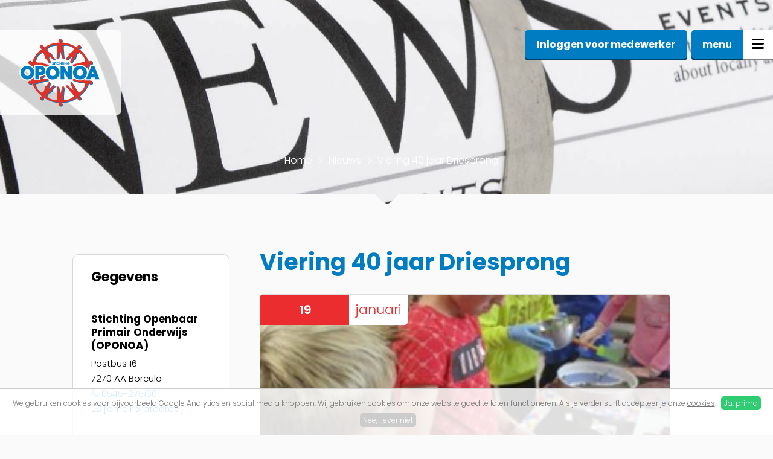

--- FILE ---
content_type: text/html; charset=utf-8
request_url: https://www.oponoa.nl/nieuws/viering-40-jaar-driesprong
body_size: 7332
content:
 <!DOCTYPE html><html lang="en" data-relative="./" class="mx_cookie"><head> <meta http-equiv="Content-Type" content="text/html; charset=utf-8" /> <title>Viering 40 jaar Driesprong</title> <meta name="robots" content="index,follow" /> <meta property="og:image" content="https://oponoanl.cdn.maxicms.nl/uploads/News/4/24817-afbeelding1-1.jpg" /> <meta property="og:description" content="‘Heel De Driesprong bakt tijdens veertigjarig jubileum’ Bakken zit de kinderen op basisschool De Driesprong in het bloed. Met grote regelmaat gaan de leerlingen zelfstandig aan de slag met het bakken van cupcakes, taarten en/of cakes. Maa" /> <script type="text/javascript" src="/cache/js/432-config.js?ts=1768745163"></script> <script type="text/javascript" src="/cache/js/432-1-lang.js?ts=1768745163"></script> <meta name="viewport" content="width=device-width, initial-scale=1, maximum-scale=1, user-scalable=0" /> <meta name="author" content="inpoint.nl" /> <link rel="stylesheet" href="https://oponoanl.cdn.maxicms.nl/templates/css/fancybox.css" type="text/css"/> <link href="https://oponoanl.cdn.maxicms.nl/templates/css/style.css" rel="stylesheet" /> <script src="https://oponoanl.cdn.maxicms.nl/templates/js/jquery.min.js"></script> <link rel="shortcut icon" type="image/png" href="https://oponoanl.cdn.maxicms.nl/templates/favicon.png"/> <link rel="stylesheet" href="/lib/Cupella/Modules/Locator/Views/map.css?ts=1421136061" /> <link rel="stylesheet" href="/lib/Cupella/Modules/Block/Views/image.css?ts=1484231579" /> <link rel="stylesheet" href="/lib/fancybox/jquery.fancybox.css?ts=1421136062" /> <link rel="stylesheet" href="https://oponoanl.cdn.maxicms.nl/views/News/news.css" /> <link rel="stylesheet" href="https://oponoanl.cdn.maxicms.nl/views/Cookie/cookie.css" /> <link rel="stylesheet" href="/assets/css/default.css?ts=1484231578" /></head>
<script>
jQuery(document).ready(function($) {
	$('.scholen p').contents().unwrap();
});
</script>
<style>
article.contentpagina img { margin: 6px 44px 24px 0;
}
form input[type=password] { font-size: 17px; -webkit-border-radius: 5px; -moz-border-radius: 5px; -moz-background-clip: padding; border-radius: 5px; background-clip: padding-box; border: 1px solid #c6c7c7; height: 40px; display: inline-block; vertical-align: top; padding: 0 20px; width: 100%;
} </style><body> <nav class="nav-main-menu"> <div class="open-main-menu hidden-xs"> <div class="text">menu</div> <div class="icon"> <div class="hamburger-menu"> <span class="bar"></span> </div> </div> </div> <div id="primary-menu" class="nav-menu"> <ul> <li class="menu-item "> <a href="/" title="Home" >Home</a> </li> <li class="menu-item menu-item-has-children"> <a href="/voor-ouders" title="Voor ouders" class="MenuBarItemSubmenu">Voor ouders</a> <ul class="children"> <li class="menu-item "> <a href="/voor-ouders/ouderbetrokkenheid" title="Ouderbetrokkenheid" >Ouderbetrokkenheid</a> </li> <li class="menu-item "> <a href="/voor-ouders/regeling" title="Regeling (klacht, misstand, schorsen en verwijderen)" >Regeling (klacht, misstand, schorsen en verwijderen)</a> </li> <li class="menu-item "> <a href="/voor-ouders/handige-adressen-en-links" title="Handige links" >Handige links</a> </li> <li class="menu-item "> <a href="/avg" title="Privacy" >Privacy</a> </li> </ul> </li> <li class="menu-item "> <a href="/nieuws" title="Nieuws" >Nieuws</a> </li> <li class="menu-item menu-item-has-children"> <a href="/onze-scholen" title="Onze scholen" class="MenuBarItemSubmenu">Onze scholen</a> <ul class="children"> <li class="menu-item "> <a href="/onze-scholen/school-noord-borculo" title="School Noord, Borculo" >School Noord, Borculo</a> </li> <li class="menu-item "> <a href="/onze-scholen/kiezel-en-kei-borculo" title="Kiezel en Kei, Borculo" >Kiezel en Kei, Borculo</a> </li> <li class="menu-item "> <a href="/onze-scholen/h-w-heuvelschool-borculo" title="H.W. Heuvelschool, Borculo" >H.W. Heuvelschool, Borculo</a> </li> <li class="menu-item "> <a href="/onze-scholen/de-voshaar-haarlo" title="De Voshaar, Haarlo" >De Voshaar, Haarlo</a> </li> <li class="menu-item "> <a href="/onze-scholen/de-keikamp-geesteren" title="De Keikamp, Geesteren" >De Keikamp, Geesteren</a> </li> <li class="menu-item "> <a href="/onze-scholen/g-a-van-der-lugtschool-gelselaar" title="G.A. van der Lugtschool, Gelselaar" >G.A. van der Lugtschool, Gelselaar</a> </li> <li class="menu-item "> <a href="/onze-scholen/op-d-n-esch-eibergen" title="Op d&#039;n Esch, Eibergen" >Op d&#039;n Esch, Eibergen</a> </li> <li class="menu-item "> <a href="/onze-scholen/menno-ter-braak-eibergen" title="Menno ter Braak, Eibergen" >Menno ter Braak, Eibergen</a> </li> <li class="menu-item "> <a href="/onze-scholen/de-berkel-rekken" title="De Berkel, Rekken" >De Berkel, Rekken</a> </li> <li class="menu-item "> <a href="/onze-scholen/de-marke-neede" title="De Marke, Neede" >De Marke, Neede</a> </li> <li class="menu-item "> <a href="/onze-scholen/de-hofmaat-neede" title="De Hofmaat, Neede" >De Hofmaat, Neede</a> </li> <li class="menu-item "> <a href="/onze-scholen/sbo-diekmaat-neede" title="SBO Diekmaat, Neede" >SBO Diekmaat, Neede</a> </li> <li class="menu-item "> <a href="/onze-scholen/da-vinci-borculo" title="Da Vinci Berkelland, Neede" >Da Vinci Berkelland, Neede</a> </li> <li class="menu-item "> <a href="/onze-scholen/kerst-zwart-ruurlo" title="Kerst Zwart, Ruurlo" >Kerst Zwart, Ruurlo</a> </li> <li class="menu-item "> <a href="/onze-scholen/de-driesprong-ruurlo" title="De Driesprong, Ruurlo" >De Driesprong, Ruurlo</a> </li> </ul> </li> <li class="menu-item menu-item-has-children"> <a href="/ons-onderwijs" title="Ons onderwijs" class="MenuBarItemSubmenu">Ons onderwijs</a> <ul class="children"> <li class="menu-item "> <a href="/ons-onderwijs/dit-is-waar-wij-voor-staan" title="Dit is waar we voor staan" >Dit is waar we voor staan</a> </li> <li class="menu-item "> <a href="/ons-onderwijs/strategisch-beleid-2023-2027" title="Strategisch beleid 2023-2027" >Strategisch beleid 2023-2027</a> </li> <li class="menu-item "> <a href="/ons-onderwijs/werken-in-onderwijsteams" title="Werken in scholengroepen" >Werken in scholengroepen</a> </li> <li class="menu-item "> <a href="/digitale-geletterdheid" title="Digitale Geletterdheid" >Digitale Geletterdheid</a> </li> <li class="menu-item "> <a href="/ons-onderwijs/ict-techniek-onderwijs" title="ICT &amp; Techniek-onderwijs" >ICT &amp; Techniek-onderwijs</a> </li> <li class="menu-item "> <a href="/ons-onderwijs/hoogbegaafdheid" title="Hoogbegaafdheid" >Hoogbegaafdheid</a> </li> <li class="menu-item "> <a href="/ons-onderwijs/bewegingsonderwijs" title="Bewegingsonderwijs" >Bewegingsonderwijs</a> </li> <li class="menu-item "> <a href="/ons-onderwijs/passend-onderwijs" title="Passend Onderwijs" >Passend Onderwijs</a> </li> <li class="menu-item "> <a href="/ons-onderwijs/kinderopvang" title="Kinderopvang" >Kinderopvang</a> </li> </ul> </li> <li class="menu-item menu-item-has-children"> <a href="/werkenbij" title="Werken bij" class="MenuBarItemSubmenu">Werken bij</a> <ul class="children"> <li class="menu-item "> <a href="/werkenbij/toelichting-lio-stage" title="Toelichting LIO-stage" >Toelichting LIO-stage</a> </li> <li class="menu-item "> <a href="/werkenbij/vacatures-lio-stage" title="Vacatures LIO-stage" >Vacatures LIO-stage</a> </li> </ul> </li> <li class="menu-item menu-item-has-children"> <a href="/over-ons" title="Over ons" class="MenuBarItemSubmenu">Over ons</a> <ul class="children"> <li class="menu-item "> <a href="/over-ons/raad-van-toezicht" title="Raad van Toezicht" >Raad van Toezicht</a> </li> <li class="menu-item "> <a href="/over-ons/college-van-bestuur" title="College van Bestuur" >College van Bestuur</a> </li> <li class="menu-item "> <a href="/over-ons/directeur-onderwijsteam" title="Directeur Onderwijsteam" >Directeur Onderwijsteam</a> </li> <li class="menu-item "> <a href="/over-ons/stafbureau" title="Stafbureau" >Stafbureau</a> </li> <li class="menu-item "> <a href="/over-ons/gemeenschappelijke-medezeggenschapsraad-gmr" title="Gemeenschappelijke Medezeggenschapsraad (GMR)" >Gemeenschappelijke Medezeggenschapsraad (GMR)</a> </li> <li class="menu-item "> <a href="/over-ons/jaarverslag" title="Jaarverslag" >Jaarverslag</a> </li> </ul> </li> <li class="menu-item "> <a href="/contact" title="Contact" >Contact</a> </li> </ul> </div> </nav> <div class="site"> <div class="overlay"></div> <a href="#top" class="button scroll-up"><span class="icon up"></span></a> <div class="oponoa-scholen-popup"> <div class="container"> <div class="window"> <div class="close-popup"> <div class="bar animate"></div> </div> <div class="map-locations" style="display:block;z-index:100;height:489px;"> <script type="text/javascript" src="https://maps.googleapis.com/maps/api/js?key=AIzaSyCEnHNobXX5B7ZmS7fAfkU7XC_eSqM8DAs"></script><div id="mx_locator_map_json" class="mx_hidden">[{&quot;id&quot;:&quot;2087&quot;,&quot;name&quot;:&quot;GA v.d. Lugtschool&quot;,&quot;address&quot;:&quot;v. Bevervoordestraat 4&quot;,&quot;zipcode&quot;:&quot;7275 AG&quot;,&quot;city&quot;:&quot;Gelselaar&quot;,&quot;telephone&quot;:null,&quot;email_address&quot;:null,&quot;website&quot;:&quot;\/onze-scholen\/g-a-van-der-lugtschool-gelselaar&quot;,&quot;other_information&quot;:null,&quot;latitude&quot;:&quot;52.1694460&quot;,&quot;longitude&quot;:&quot;6.5263377&quot;,&quot;tooltip&quot;:&quot;&lt;div class=\&quot;mx_locator_map_item\&quot;&gt; &lt;strong&gt;GA v.d. Lugtschool&lt;\/strong&gt;&lt;br \/&gt; v. Bevervoordestraat 4 &lt;br \/&gt;7275 AG Gelselaar &lt;br \/&gt;&lt;a href=\&quot;\/onze-scholen\/g-a-van-der-lugtschool-gelselaar\&quot; target=\&quot;_blank\&quot;&gt;Lees meer&lt;\/a&gt; &lt;\/div&gt;&quot;},{&quot;id&quot;:&quot;2083&quot;,&quot;name&quot;:&quot;H.W. Heuvelschool&quot;,&quot;address&quot;:&quot;Kronenburgerstraat 3a&quot;,&quot;zipcode&quot;:&quot;7271 GD&quot;,&quot;city&quot;:&quot;Borculo&quot;,&quot;telephone&quot;:null,&quot;email_address&quot;:null,&quot;website&quot;:&quot;\/onze-scholen\/h-w-heuvelschool-borculo&quot;,&quot;other_information&quot;:null,&quot;latitude&quot;:&quot;52.1128740&quot;,&quot;longitude&quot;:&quot;6.5156451&quot;,&quot;tooltip&quot;:&quot;&lt;div class=\&quot;mx_locator_map_item\&quot;&gt; &lt;strong&gt;H.W. Heuvelschool&lt;\/strong&gt;&lt;br \/&gt; Kronenburgerstraat 3a &lt;br \/&gt;7271 GD Borculo &lt;br \/&gt;&lt;a href=\&quot;\/onze-scholen\/h-w-heuvelschool-borculo\&quot; target=\&quot;_blank\&quot;&gt;Lees meer&lt;\/a&gt; &lt;\/div&gt;&quot;},{&quot;id&quot;:&quot;2094&quot;,&quot;name&quot;:&quot;IKC De Berkel&quot;,&quot;address&quot;:&quot;Den Borgweg 2&quot;,&quot;zipcode&quot;:&quot;7157 BR&quot;,&quot;city&quot;:&quot;Rekken&quot;,&quot;telephone&quot;:null,&quot;email_address&quot;:null,&quot;website&quot;:&quot;\/onze-scholen\/de-berkel-rekken&quot;,&quot;other_information&quot;:null,&quot;latitude&quot;:&quot;52.0958518&quot;,&quot;longitude&quot;:&quot;6.7229135&quot;,&quot;tooltip&quot;:&quot;&lt;div class=\&quot;mx_locator_map_item\&quot;&gt; &lt;strong&gt;IKC De Berkel&lt;\/strong&gt;&lt;br \/&gt; Den Borgweg 2 &lt;br \/&gt;7157 BR Rekken &lt;br \/&gt;&lt;a href=\&quot;\/onze-scholen\/de-berkel-rekken\&quot; target=\&quot;_blank\&quot;&gt;Lees meer&lt;\/a&gt; &lt;\/div&gt;&quot;},{&quot;id&quot;:&quot;2084&quot;,&quot;name&quot;:&quot;IKC Op d 'n Esch&quot;,&quot;address&quot;:&quot;Meidoornstraat 36&quot;,&quot;zipcode&quot;:&quot;7151 ZT&quot;,&quot;city&quot;:&quot;Eibergen&quot;,&quot;telephone&quot;:null,&quot;email_address&quot;:null,&quot;website&quot;:&quot;\/onze-scholen\/op-d-n-esch-eibergen&quot;,&quot;other_information&quot;:null,&quot;latitude&quot;:&quot;52.1017328&quot;,&quot;longitude&quot;:&quot;6.6398612&quot;,&quot;tooltip&quot;:&quot;&lt;div class=\&quot;mx_locator_map_item\&quot;&gt; &lt;strong&gt;IKC Op d &amp;#039;n Esch&lt;\/strong&gt;&lt;br \/&gt; Meidoornstraat 36 &lt;br \/&gt;7151 ZT Eibergen &lt;br \/&gt;&lt;a href=\&quot;\/onze-scholen\/op-d-n-esch-eibergen\&quot; target=\&quot;_blank\&quot;&gt;Lees meer&lt;\/a&gt; &lt;\/div&gt;&quot;},{&quot;id&quot;:&quot;2096&quot;,&quot;name&quot;:&quot;OBS De Driesprong&quot;,&quot;address&quot;:&quot;Batsdijk 23&quot;,&quot;zipcode&quot;:&quot;7261 SN&quot;,&quot;city&quot;:&quot;Ruurlo&quot;,&quot;telephone&quot;:null,&quot;email_address&quot;:null,&quot;website&quot;:&quot;\/onze-scholen\/de-driesprong-ruurlo&quot;,&quot;other_information&quot;:null,&quot;latitude&quot;:&quot;52.0634901&quot;,&quot;longitude&quot;:&quot;6.4613078&quot;,&quot;tooltip&quot;:&quot;&lt;div class=\&quot;mx_locator_map_item\&quot;&gt; &lt;strong&gt;OBS De Driesprong&lt;\/strong&gt;&lt;br \/&gt; Batsdijk 23 &lt;br \/&gt;7261 SN Ruurlo &lt;br \/&gt;&lt;a href=\&quot;\/onze-scholen\/de-driesprong-ruurlo\&quot; target=\&quot;_blank\&quot;&gt;Lees meer&lt;\/a&gt; &lt;\/div&gt;&quot;},{&quot;id&quot;:&quot;2092&quot;,&quot;name&quot;:&quot;OBS De Hofmaat&quot;,&quot;address&quot;:&quot;Kievitstraat 112&quot;,&quot;zipcode&quot;:&quot;7161 JH&quot;,&quot;city&quot;:&quot;Neede&quot;,&quot;telephone&quot;:null,&quot;email_address&quot;:null,&quot;website&quot;:&quot;\/onze-scholen\/de-hofmaat-neede&quot;,&quot;other_information&quot;:null,&quot;latitude&quot;:&quot;52.1340145&quot;,&quot;longitude&quot;:&quot;6.6016056&quot;,&quot;tooltip&quot;:&quot;&lt;div class=\&quot;mx_locator_map_item\&quot;&gt; &lt;strong&gt;OBS De Hofmaat&lt;\/strong&gt;&lt;br \/&gt; Kievitstraat 112 &lt;br \/&gt;7161 JH Neede &lt;br \/&gt;&lt;a href=\&quot;\/onze-scholen\/de-hofmaat-neede\&quot; target=\&quot;_blank\&quot;&gt;Lees meer&lt;\/a&gt; &lt;\/div&gt;&quot;},{&quot;id&quot;:&quot;2086&quot;,&quot;name&quot;:&quot;OBS De Keikamp&quot;,&quot;address&quot;:&quot;Zonnekamp 13&quot;,&quot;zipcode&quot;:&quot;7274 AX&quot;,&quot;city&quot;:&quot;Geesteren&quot;,&quot;telephone&quot;:null,&quot;email_address&quot;:null,&quot;website&quot;:&quot;\/onze-scholen\/de-keikamp-borculo&quot;,&quot;other_information&quot;:null,&quot;latitude&quot;:&quot;52.1381983&quot;,&quot;longitude&quot;:&quot;6.5280740&quot;,&quot;tooltip&quot;:&quot;&lt;div class=\&quot;mx_locator_map_item\&quot;&gt; &lt;strong&gt;OBS De Keikamp&lt;\/strong&gt;&lt;br \/&gt; Zonnekamp 13 &lt;br \/&gt;7274 AX Geesteren &lt;br \/&gt;&lt;a href=\&quot;\/onze-scholen\/de-keikamp-borculo\&quot; target=\&quot;_blank\&quot;&gt;Lees meer&lt;\/a&gt; &lt;\/div&gt;&quot;},{&quot;id&quot;:&quot;2090&quot;,&quot;name&quot;:&quot;OBS De Marke&quot;,&quot;address&quot;:&quot;Bosstraat 10&quot;,&quot;zipcode&quot;:&quot;7161 XZ&quot;,&quot;city&quot;:&quot;Neede&quot;,&quot;telephone&quot;:null,&quot;email_address&quot;:null,&quot;website&quot;:&quot;\/onze-scholen\/de-marke-neede&quot;,&quot;other_information&quot;:null,&quot;latitude&quot;:&quot;52.1376570&quot;,&quot;longitude&quot;:&quot;6.6123566&quot;,&quot;tooltip&quot;:&quot;&lt;div class=\&quot;mx_locator_map_item\&quot;&gt; &lt;strong&gt;OBS De Marke&lt;\/strong&gt;&lt;br \/&gt; Bosstraat 10 &lt;br \/&gt;7161 XZ Neede &lt;br \/&gt;&lt;a href=\&quot;\/onze-scholen\/de-marke-neede\&quot; target=\&quot;_blank\&quot;&gt;Lees meer&lt;\/a&gt; &lt;\/div&gt;&quot;},{&quot;id&quot;:&quot;2089&quot;,&quot;name&quot;:&quot;OBS De Voshaar en Taal Schakel Klas&quot;,&quot;address&quot;:&quot;Wolinkweg 6&quot;,&quot;zipcode&quot;:&quot;7273 SL&quot;,&quot;city&quot;:&quot;Haarlo&quot;,&quot;telephone&quot;:null,&quot;email_address&quot;:null,&quot;website&quot;:&quot;\/onze-scholen\/de-voshaar-haarlo&quot;,&quot;other_information&quot;:null,&quot;latitude&quot;:&quot;52.1118080&quot;,&quot;longitude&quot;:&quot;6.5804923&quot;,&quot;tooltip&quot;:&quot;&lt;div class=\&quot;mx_locator_map_item\&quot;&gt; &lt;strong&gt;OBS De Voshaar en Taal Schakel Klas&lt;\/strong&gt;&lt;br \/&gt; Wolinkweg 6 &lt;br \/&gt;7273 SL Haarlo &lt;br \/&gt;&lt;a href=\&quot;\/onze-scholen\/de-voshaar-haarlo\&quot; target=\&quot;_blank\&quot;&gt;Lees meer&lt;\/a&gt; &lt;\/div&gt;&quot;},{&quot;id&quot;:&quot;2095&quot;,&quot;name&quot;:&quot;OBS Kerst Zwart&quot;,&quot;address&quot;:&quot;Schoolstraat 11&quot;,&quot;zipcode&quot;:&quot;7261 GH&quot;,&quot;city&quot;:&quot;Ruurlo&quot;,&quot;telephone&quot;:null,&quot;email_address&quot;:null,&quot;website&quot;:&quot;\/onze-scholen\/kerst-zwart-ruurlo&quot;,&quot;other_information&quot;:null,&quot;latitude&quot;:&quot;52.0870564&quot;,&quot;longitude&quot;:&quot;6.4459485&quot;,&quot;tooltip&quot;:&quot;&lt;div class=\&quot;mx_locator_map_item\&quot;&gt; &lt;strong&gt;OBS Kerst Zwart&lt;\/strong&gt;&lt;br \/&gt; Schoolstraat 11 &lt;br \/&gt;7261 GH Ruurlo &lt;br \/&gt;&lt;a href=\&quot;\/onze-scholen\/kerst-zwart-ruurlo\&quot; target=\&quot;_blank\&quot;&gt;Lees meer&lt;\/a&gt; &lt;\/div&gt;&quot;},{&quot;id&quot;:&quot;2082&quot;,&quot;name&quot;:&quot;OBS Kiezel en Kei&quot;,&quot;address&quot;:&quot;'t Hambroek 54&quot;,&quot;zipcode&quot;:&quot;7271 HB&quot;,&quot;city&quot;:&quot;Borculo&quot;,&quot;telephone&quot;:null,&quot;email_address&quot;:null,&quot;website&quot;:&quot;\/onze-scholen&quot;,&quot;other_information&quot;:null,&quot;latitude&quot;:&quot;52.1124245&quot;,&quot;longitude&quot;:&quot;6.5319287&quot;,&quot;tooltip&quot;:&quot;&lt;div class=\&quot;mx_locator_map_item\&quot;&gt; &lt;strong&gt;OBS Kiezel en Kei&lt;\/strong&gt;&lt;br \/&gt; &amp;#039;t Hambroek 54 &lt;br \/&gt;7271 HB Borculo &lt;br \/&gt;&lt;a href=\&quot;\/onze-scholen\&quot; target=\&quot;_blank\&quot;&gt;Lees meer&lt;\/a&gt; &lt;\/div&gt;&quot;},{&quot;id&quot;:&quot;2085&quot;,&quot;name&quot;:&quot;OBS Menno ter Braak&quot;,&quot;address&quot;:&quot;Kon. Wilhelminastr. 44&quot;,&quot;zipcode&quot;:&quot;7151 CP&quot;,&quot;city&quot;:&quot;Eibergen&quot;,&quot;telephone&quot;:null,&quot;email_address&quot;:null,&quot;website&quot;:&quot;\/onze-scholen\/menno-ter-braakschool-eibergen&quot;,&quot;other_information&quot;:null,&quot;latitude&quot;:&quot;52.0993330&quot;,&quot;longitude&quot;:&quot;6.6451515&quot;,&quot;tooltip&quot;:&quot;&lt;div class=\&quot;mx_locator_map_item\&quot;&gt; &lt;strong&gt;OBS Menno ter Braak&lt;\/strong&gt;&lt;br \/&gt; Kon. Wilhelminastr. 44 &lt;br \/&gt;7151 CP Eibergen &lt;br \/&gt;&lt;a href=\&quot;\/onze-scholen\/menno-ter-braakschool-eibergen\&quot; target=\&quot;_blank\&quot;&gt;Lees meer&lt;\/a&gt; &lt;\/div&gt;&quot;},{&quot;id&quot;:&quot;2081&quot;,&quot;name&quot;:&quot;OBS Noord&quot;,&quot;address&quot;:&quot;Heer Rudolfstraat 1&quot;,&quot;zipcode&quot;:&quot;7271 XH&quot;,&quot;city&quot;:&quot;Borculo&quot;,&quot;telephone&quot;:null,&quot;email_address&quot;:null,&quot;website&quot;:&quot;\/onze-scholen\/school-noord-borculo&quot;,&quot;other_information&quot;:null,&quot;latitude&quot;:&quot;52.1204468&quot;,&quot;longitude&quot;:&quot;6.5164620&quot;,&quot;tooltip&quot;:&quot;&lt;div class=\&quot;mx_locator_map_item\&quot;&gt; &lt;strong&gt;OBS Noord&lt;\/strong&gt;&lt;br \/&gt; Heer Rudolfstraat 1 &lt;br \/&gt;7271 XH Borculo &lt;br \/&gt;&lt;a href=\&quot;\/onze-scholen\/school-noord-borculo\&quot; target=\&quot;_blank\&quot;&gt;Lees meer&lt;\/a&gt; &lt;\/div&gt;&quot;},{&quot;id&quot;:&quot;2093&quot;,&quot;name&quot;:&quot;SBO Diekmaat en DaVinci Berkelland&quot;,&quot;address&quot;:&quot;Wheemerstraat 10&quot;,&quot;zipcode&quot;:&quot;7161 AN&quot;,&quot;city&quot;:&quot;Neede&quot;,&quot;telephone&quot;:null,&quot;email_address&quot;:null,&quot;website&quot;:&quot;\/onze-scholen\/sbo-diekmaat-neede&quot;,&quot;other_information&quot;:null,&quot;latitude&quot;:&quot;52.1304178&quot;,&quot;longitude&quot;:&quot;6.6174773&quot;,&quot;tooltip&quot;:&quot;&lt;div class=\&quot;mx_locator_map_item\&quot;&gt; &lt;strong&gt;SBO Diekmaat en DaVinci Berkelland&lt;\/strong&gt;&lt;br \/&gt; Wheemerstraat 10 &lt;br \/&gt;7161 AN Neede &lt;br \/&gt;&lt;a href=\&quot;\/onze-scholen\/sbo-diekmaat-neede\&quot; target=\&quot;_blank\&quot;&gt;Lees meer&lt;\/a&gt; &lt;\/div&gt;&quot;}]</div><script>/**
 * @param map Google Maps map object
 * @param markers Array of markers
 */
function mx_locator_callback(map, markers) {
    var count = markers.length,
        i;

    // console.log(map);
    // console.log(markers);
    // console.log(count);

    // disable scrollwheel zooming on map
    map.set('scrollwheel', false);
map.set('mapTypeControl', false);
map.set('fullscreenControl', false);
map.set('streetViewControl', false);

    for (i = 0; i < count; i++) {
        markers[i].setIcon('https://oponoanl.cdn.maxicms.nl/templates/img/maps-marker-small.png');
    }
}</script>
<div id="mx_locator_map"></div> </div> <!-- <img src="https://oponoanl.cdn.maxicms.nl/uploads/Block/image/1/kaart.jpg" alt="" /> --> <div class="text"> <h3>
Onze scholen</h3> <div class="columns"> <p><a href="https://www.oponoa.nl/onze-scholen/school-noord-borculo">OBS Noord, Borculo</a></p> <p><a href="https://www.oponoa.nl/onze-scholen/kiezel-en-kei-borculo">OBS Kiezel en Kei, Borculo</a></p> <p><a href="https://www.oponoa.nl/onze-scholen/h-w-heuvelschool-borculo">H.W. Heuvelschool, Borculo</a></p> <p><a href="https://www.oponoa.nl/onze-scholen/op-d-n-esch-eibergen">IKC Op d&rsquo;n Esch, Eibergen</a></p> <p><a href="https://www.oponoa.nl/onze-scholen/menno-ter-braak-eibergen">OBS Menno ter Braak, Eibergen</a></p> <p><a href="https://www.oponoa.nl/onze-scholen/de-keikamp-geesteren">OBS De Keikamp, Geesteren</a></p> <p><a href="https://www.oponoa.nl/onze-scholen/g-a-van-der-lugtschool-gelselaar">GA v.d. Lugtschool, Gelselaar</a></p> <p><a href="https://www.oponoa.nl/onze-scholen/de-voshaar-haarlo">OBS De Voshaar, Haarlo</a></p> <p><a href="https://www.oponoa.nl/onze-scholen/de-marke-neede">OBS De Marke, Neede</a></p> <p><a href="https://www.oponoa.nl/onze-scholen/de-hofmaat-neede">OBS De Hofmaat, Neede</a></p> <p><a href="https://www.oponoa.nl/onze-scholen/sbo-diekmaat-neede">SBO Diekmaat, Neede </a></p> <p><a href="https://www.oponoa.nl/onze-scholen/da-vinci-borculo">Da Vinci Berkelland, Neede</a></p> <p><a href="https://www.oponoa.nl/onze-scholen/de-berkel-rekken">OBS De Berkel, Rekken</a></p> <p><a href="https://www.oponoa.nl/onze-scholen/kerst-zwart-ruurlo">OBS Kerst Zwart, Ruurlo</a></p> <p><a href="https://www.oponoa.nl/onze-scholen/de-driesprong-ruurlo">OBS De Driesprong, Ruurlo</a></p> </div> </div> </div> </div> </div> <header> <div class="scholen hidden-xs button-holder"> <p><a href="https://oponoa.sharepoint.com/" target="_blank" rel="noopener">Inloggen voor medewerker</a></p> </div> <!--<div class="background" style="background-image:url(https://oponoanl.cdn.maxicms.nl/templates/img/header_tekst.png)">--> <div class="background"> <img src="https://oponoanl.cdn.maxicms.nl/uploads/Block/image/1/header-nieuws-1.jpg" alt="" /> <div class="overlay"></div> </div> <div class="logo"> <a href="/"><img src="https://oponoanl.cdn.maxicms.nl/templates/svg/logo.svg"></a> </div> <div class="mobile-buttons visible-xs"> <div class="search-button"> <a href="tel:+31545275166 "><span class="icon tel"></span></a> </div> <div class="mobile-menu-button"> <div class="hamburger-menu"> <div class="bar"></div> </div> </div> </div> <div class="container"> <div class="breadcrumbs"> <ul> <li itemtype="http://data-vocabulary.org/Breadcrumb" itemscope="itemscope"><a href="/" itemprop="url" title="Home"><span itemprop="title">Home</span></a></li> <li itemtype="http://data-vocabulary.org/Breadcrumb" itemscope="itemscope"><a href="/nieuws" itemprop="url" title="Nieuws"><span itemprop="title">Nieuws</span></a></li> <li itemtype="http://data-vocabulary.org/Breadcrumb" itemscope="itemscope"><span itemprop="title">Viering 40 jaar Driesprong</span></li> </ul> </div></div> <div class="header-overlay"> <div class="image"><svg version="1.1" id="Layer_1" xmlns="http://www.w3.org/2000/svg" xmlns:xlink="http://www.w3.org/1999/xlink" x="0px" y="0px" viewBox="0 0 2720 488" style="enable-background:new 0 0 2720 488;" xml:space="preserve"> <path class="bg" d="M2720,454v33.9L0,488v-34h1341.1l12.3,12.3c3.9,3.9,10.2,3.9,14.1,0l12.3-12.3H2720z"/> </svg> </div> </div> </header> <main> <section class="text"> <div class="container"> <aside class="onscreen slide-left"> <div class="holder"> <div class="title"> Gegevens </div> <div class="body"> <h4>Stichting Openbaar Primair Onderwijs (OPONOA)</h4> <div class="text"> Postbus 16<br> 7270 AA Borculo<br> <a href="tel:+31545275166 "> <span class="icon-tel_line"></span> 0545-275166 </a><br> <a href="/cdn-cgi/l/email-protection#0861666e6748677867666769266664"> <span class="icon-mail_line"></span> <span class="__cf_email__" data-cfemail="0f666169604f607f6061606e216163">[email&#160;protected]</span> </a><br> <br> <div class="smaller"> </div> </div> </div> </div> <div class="holder"> <div class="body"> <h4>Telefonisch bereikbaar</h4> <div class="text"> </div> </div> <div class="footer"> <a href="tel:0545-275166"><span class="big">Bel ons op:</span> <span class="icon-tel_line"></span> 0545-275166</a> </div> </div> </aside> <article> <h1>Viering 40 jaar Driesprong</h1><div id="mx_news_item"> <div class="mx_news_item_image mx_news_item_main_image"> <time datetime="2026-01-19"> <span class="day"> 19 </span> <span class="month"> januari </span> </time> <a href="https://oponoanl.cdn.maxicms.nl/uploads/News/4/24817-afbeelding1-1.jpg" class="fancybox" data-fancybox-group="mx_news_item[24817]"> <div class="image" style="background-image:url(https://oponoanl.cdn.maxicms.nl/uploads/News/4/24817-afbeelding1-1.jpg)" title=""></div> </a> </div> <h2><strong>&lsquo;Heel De Driesprong bakt tijdens veertigjarig jubileum&rsquo;</strong></h2> <p><strong>Bakken zit de kinderen op basisschool De Driesprong in het bloed. Met grote regelmaat gaan de leerlingen zelfstandig aan de slag met het bakken van cupcakes, taarten en/of cakes. Maar toen er op dinsdag 20 september taarten van cement moesten worden gebakken, keken de kinderen daar in eerste instantie toch wel een beetje raar van op.</strong></p> <p>Het bleek om een creatieve activiteit te gaan die aangeboden werd tijdens het feestelijke programma rond het veertigjarig bestaan van de school. Kunstenares Carin Terpstra begeleidde de kinderen tijdens het groepsproject bij het maken van heuse &lsquo;stepping stones&rsquo;, ronde taarten gemaakt van granito cement. Er werden heel wat taarten gebakken. Ze krijgen nadat ze zijn afgewerkt allemaal een mooie, blijvende plek op school.<br />Naast deze creatieve activiteit was er ook ruimte voor diverse sportieve activiteiten. Zo werden er onder meer forten gebouwd door de kinderen zelf. De forten bleken handige schuilplekken tijdens het spel &lsquo;vlag veroveren&rsquo;. Voor de kinderen van de onderbouw stond er een springkussen klaar. Aan het einde van de dag gingen alle kinderen naar huis met een blijvende herinnering aan de feestelijke dag.</p> <p><strong>Fusie</strong><br />Openbare basisschool De Driesprong is veertig jaar geleden ontstaan door een fusie tussen school De Bruil en de Koekoeksschool. Destijds was het verdwijnen van het gebouw aan de Groenloseweg even wennen voor velen. Begrijpelijk, het was een mooie school waaraan menigeen goede herinneringen bewaart. De Bruil werd de nieuwe locatie van de nieuwe school in de buurtschap. De school werd vanaf dat moment De Driesprong genoemd, omdat ook de kleuterschool met de naam De Bruilse Koekkoek bij de fusie werd betrokken. Sindsdien heeft De Driesprong zijn plaats in de buurtschap veroverd. Jong en oud maken inmiddels regelmatig gebruik van het gebouw. Zo worden er iedere maand koffieochtenden georganiseerd door het koffiecaf&eacute; &lsquo;De Zoete inval&rsquo; en ook de peuters vinden iedere maand hun weg naar De Driesprong.</p> <p><strong>Groen</strong><br />De Driesprong is inmiddels uitgegroeid tot een prachtige &lsquo;groene&rsquo; school, met een zeer ruim schoolplein met een eigen boomhut, vuurplaats, wilgentenenhut en een heuse waterspeelplaats. Om de kinderen &lsquo;groene vingers&rsquo; mee te geven, zijn er diverse bloemen, (tomaten)planten, (fruit)bomen, struiken en kruiden geplant, waar de kinderen zelf zorg voor dragen. De school vindt het belangrijk dat de kinderen oog hebben voor hun omgeving. Ze zijn dan ook regelmatig op het plein te vinden voor het onderhoud van de tuin of een les in de buitenlucht.<br />De Driesprong is samen met haar kinderen, ouders, team en de buurtschappen &lsquo;t Broek en De Bruil het hart en ziel van de buurt. Op naar een prachtige toekomst; op naar een vijftigjarig jubileum.</p> <div class="mx_news_item_images"> </div> <a class="button second" href="/nieuws">Naar het overzicht</a></div> </article> </div> </section> </main> </div> <footer> <div class="footer-overlay"></div> <div class="container"> <ul> <li><a href="tel:+31545275166 " class="button line"><span class="icon-tel"></span>0545-275166</a></li> <li> </li> <li><a href="/cdn-cgi/l/email-protection#0f666169604f607f6061606e216163" class="button line"><span class="icon-mail"></span><span class="__cf_email__" data-cfemail="1a73747c755a756a7574757b347476">[email&#160;protected]</span></a></li> <li class="right" data-delay="800">Stichting Openbaar Primair Onderwijs<br />RSIN-nummer: 8123.07.501<br>Noord Oost Achterhoek</li> </ul> </div> <div class="oponoa"> <img class="rotate" src="https://oponoanl.cdn.maxicms.nl/templates/svg/hold2.svg"> <img class="rotate" src="https://oponoanl.cdn.maxicms.nl/templates/svg/hold.svg"> </div> </footer> <!-- post javascript load --> <script data-cfasync="false" src="/cdn-cgi/scripts/5c5dd728/cloudflare-static/email-decode.min.js"></script><script src="https://oponoanl.cdn.maxicms.nl/templates/js/modernizr.js"></script> <script src="https://oponoanl.cdn.maxicms.nl/templates/js/bootstrap.min.js"></script> <script src="https://oponoanl.cdn.maxicms.nl/templates/js/fancybox.min.js"></script> <script src="https://oponoanl.cdn.maxicms.nl/templates/js/scripts.min.js"></script> <!-- 100% privacy-first analytics -->
<script data-collect-dnt="true" async defer src="https://scripts.simpleanalyticscdn.com/latest.js"></script>
<noscript><img src="https://queue.simpleanalyticscdn.com/noscript.gif?collect-dnt=true" alt="" referrerpolicy="no-referrer-when-downgrade" /></noscript><div id="mx_cookie"> We gebruiken cookies voor bijvoorbeeld Google Analytics en social media knoppen. Wij gebruiken cookies om onze website goed te laten functioneren. Als je verder surft accepteer je onze <a href="/cookiebeleid?mx_cookie_implicit=0">cookies</a>. <a href="#" id="mx_cookie_allow" class="mx_cookie_btn">Ja, prima</a> <a href="#" id="mx_cookie_disallow" class="mx_cookie_btn">Nee, liever niet</a></div>
<script type="text/javascript" src="/lib/Cupella/Modules/Locator/Resources/js/map.js?ts=1710942970"></script><script type="text/javascript" src="/lib/fancybox/jquery.fancybox.js?ts=1421136062"></script><script type="text/javascript" src="/lib/Cupella/Modules/Cookie/Resources/js/cookie.js?ts=1458656867"></script><script type="text/javascript" src="/js/jquery.ctrlz.js?ts=1686308660"></script><script type="text/javascript" src="/js/main.js?ts=1589859582"></script><script defer src="https://static.cloudflareinsights.com/beacon.min.js/vcd15cbe7772f49c399c6a5babf22c1241717689176015" integrity="sha512-ZpsOmlRQV6y907TI0dKBHq9Md29nnaEIPlkf84rnaERnq6zvWvPUqr2ft8M1aS28oN72PdrCzSjY4U6VaAw1EQ==" data-cf-beacon='{"version":"2024.11.0","token":"d731eeeca0ca4e0aab76f676936460f9","r":1,"server_timing":{"name":{"cfCacheStatus":true,"cfEdge":true,"cfExtPri":true,"cfL4":true,"cfOrigin":true,"cfSpeedBrain":true},"location_startswith":null}}' crossorigin="anonymous"></script>
</body></html> 

--- FILE ---
content_type: text/css
request_url: https://www.oponoa.nl/lib/Cupella/Modules/Locator/Views/map.css?ts=1421136061
body_size: -461
content:
#mx_locator_map {
	width: 100%;
	height: 400px;
}

--- FILE ---
content_type: application/javascript
request_url: https://www.oponoa.nl/lib/Cupella/Modules/Locator/Resources/js/map.js?ts=1710942970
body_size: 386
content:
document.addEventListener('DOMContentLoaded', function() {
    var jsonElement = $('#mx_locator_map_json');

    // Skip if there is no JSON data
    if (jsonElement.length === 0 || $.trim(jsonElement.html()) === '') {
        return;
    }

    // Init Map
    function locatorMapInitialize() {
        var location, i,
            mapOptions = {
                center: new google.maps.LatLng(52.183616, 52.183616),
                zoom: 8
            },
            // Create empty LatLngBounds object
            bounds = new google.maps.LatLngBounds(),
            // Parse JSON
            json = $.trim(jsonElement.html()),
            locations = JSON && JSON.parse(json) || $.parseJSON(json),
            // Location markers
            infoWindows = [],
            markers = [],
            // Map
            map = new google.maps.Map(document.getElementById("mx_locator_map"), mapOptions);

        for (i = 0; i < locations.length; i++) {
            location = locations[i];

            // Marker
            markers[i] = new google.maps.Marker({
                position: new google.maps.LatLng(location.latitude, location.longitude),
                map: map,
                title: location.name
            });

            // Extend the bounds
            bounds.extend(markers[i].position);

            // InfoWindow
            markers[i].infoWindow = new google.maps.InfoWindow({
                content: $("<div/>").html(location.tooltip).text()
            });
            infoWindows[i] = markers[i].infoWindow;

            // Click marker
            markers[i].addListener("click", function() {
                for (i = 0; i < infoWindows.length; i++) {
                    infoWindows[i].close();
                }
                this.infoWindow.open(map, this);
            });
        }

        // Fit to bounds
        map.fitBounds(bounds);

        // execute user defined function
        if (typeof mx_locator_callback === 'function') {
            mx_locator_callback(map, markers);
        }
    }
    window.addEventListener("load", locatorMapInitialize);
});


--- FILE ---
content_type: image/svg+xml
request_url: https://oponoanl.cdn.maxicms.nl/templates/svg/logo.svg
body_size: 4722
content:
<?xml version="1.0" encoding="utf-8"?>
<!-- Generator: Adobe Illustrator 19.2.1, SVG Export Plug-In . SVG Version: 6.00 Build 0)  -->
<svg version="1.1" id="_x3C_Layer_x3E_" xmlns="http://www.w3.org/2000/svg" xmlns:xlink="http://www.w3.org/1999/xlink" x="0px"
	 y="0px" viewBox="0 0 254.9 217" style="enable-background:new 0 0 254.9 217;" xml:space="preserve">
<style type="text/css">
	.st0{fill:#007CC2;}
	.st1{fill:#E03127;stroke:#E03127;stroke-width:0.2835;}
	.st2{fill:#FFFFFF;stroke:#FFFFFF;stroke-width:6.8032;}
	.st3{fill:#FFFFFF;stroke:#FFFFFF;stroke-width:7.6535;}
	.st4{fill:#FFFFFF;}
</style>
<g>
	<path class="st0" d="M225.5,135.2c-2.7-0.9-5.6,0.4-6.7,2.9c0.6-1.9,2.1-7.3,3.2-13.3c1.1-6.5,1.3-12.5,1.4-14.4l0,0l0-0.3
		c0-0.2,0-0.4,0-0.4l0-0.1l0-0.1c0,0,0-0.1,0-0.4l0-0.3h0c0-2-0.2-7.9-1.4-14.4c-1-6-2.6-11.5-3.2-13.3c1.2,2.5,4,3.8,6.7,2.9
		c1.4-0.5,2.6-1.4,3.2-2.8c0.7-1.3,0.8-2.8,0.3-4.2c-0.5-1.4-1.4-2.6-2.8-3.2c-1.3-0.7-2.8-0.8-4.2-0.3c-2.3,0.8-3.8,2.9-3.8,5.3
		c0,0.3,0,0.7,0.1,1c-0.7-1.9-2.6-7.3-5.2-12.4c-2.7-5.2-5.7-9.9-7.1-11.9l0,0l-0.5-0.7c0,0-0.2-0.3-0.6-0.9l-0.1-0.1l0,0
		c-1.4-1.9-4.9-6.2-9.3-10.5c-4.3-4.2-8.8-7.8-10.3-8.9c2.4,1.3,5.5,0.7,7.2-1.6c0.9-1.2,1.2-2.7,1-4.1c-0.2-1.5-1-2.8-2.2-3.6
		c-1.2-0.9-2.7-1.2-4.1-1c-1.5,0.2-2.8,1-3.6,2.2c-0.7,1-1.1,2.1-1.1,3.3c0,1.5,0.6,2.9,1.7,4c-1.7-1.2-6.4-4.4-11.5-7
		c-5.8-3-11.7-5.2-13.3-5.8l0,0l-0.8-0.3c-0.1,0-7.1-2.2-14.7-3.3c-5.7-0.9-11.4-1-13.4-1.1c1.2-0.2,2.3-0.7,3.2-1.6
		c1-1.1,1.6-2.5,1.6-3.9c0-1.5-0.6-2.9-1.7-3.9c-1.1-1-2.5-1.6-3.9-1.6c-1.5,0-2.9,0.6-3.9,1.7c-1,1.1-1.6,2.5-1.6,3.9
		c0,2.8,2.1,5.1,4.9,5.5c-0.8,0-2.1,0.1-3.8,0.2c-2.8,0.1-5.6,0.4-8.3,0.8c-0.5,0.1-1,0.1-1.5,0.2c-6.1,0.9-11.3,2.3-13.6,3
		l-0.1,0.1l-0.3,0.1c-0.5,0.2-0.8,0.3-0.8,0.3l-0.8,0.3l-0.1,0c-2.2,0.8-7.4,2.8-12.6,5.5c-5.1,2.6-9.9,5.8-11.5,7
		c0.9-0.8,1.5-1.9,1.6-3.2c0-0.3,0.1-0.6,0.1-0.9c0-1.2-0.4-2.3-1.1-3.3c-0.9-1.2-2.2-2-3.6-2.2c-1.5-0.2-2.9,0.1-4.1,1
		c-1.2,0.9-2,2.2-2.2,3.6c-0.2,1.5,0.1,2.9,1,4.1c1.7,2.3,4.7,2.9,7.2,1.6c-0.7,0.5-2,1.6-3.7,2.9c-1.3,1.1-2.6,2.2-3.8,3.3
		c-0.9,0.8-1.9,1.7-2.9,2.7c-4.5,4.4-7.9,8.6-9.3,10.4l-0.1,0.1l-0.5,0.7c0,0.1-4.3,6.1-7.8,12.9c-2.6,5.2-4.6,10.6-5.2,12.4
		c0.1-0.3,0.1-0.7,0.1-1c0-2.3-1.5-4.5-3.8-5.3c-1.4-0.5-2.9-0.3-4.2,0.3c-1.3,0.7-2.3,1.8-2.8,3.2c-0.5,1.4-0.3,2.9,0.3,4.2
		c0.7,1.3,1.8,2.3,3.2,2.8c2.7,0.9,5.6-0.4,6.7-2.9c-0.6,1.9-2.1,7.3-3.2,13.3c-1.2,6.7-1.4,12.8-1.4,14.6l0,0l0,0.1
		c0,0.3,0,0.5,0,0.5v0.2v0.2c0,0,0,0.2,0,0.5l0,0.1l0,0c0,1.8,0.2,7.9,1.4,14.6c1,6,2.6,11.5,3.2,13.3c-1.2-2.5-4-3.8-6.7-2.9
		c-1.4,0.5-2.6,1.4-3.2,2.8c-0.7,1.3-0.8,2.8-0.3,4.2c0.5,1.4,1.4,2.6,2.8,3.2c1.3,0.7,2.8,0.8,4.2,0.3c2.3-0.8,3.8-2.9,3.8-5.3
		c0-0.3,0-0.7-0.1-1c0.7,1.9,2.6,7.3,5.2,12.4c3.5,6.8,7.8,12.8,7.8,12.8l0.4,0.6l0,0c1.4,1.8,4.9,6.3,9.4,10.6
		c4.3,4.2,8.8,7.8,10.4,8.9c-2.4-1.3-5.5-0.7-7.2,1.6c-0.9,1.2-1.2,2.7-1,4.1c0.2,1.5,1,2.8,2.2,3.6c1.2,0.9,2.7,1.2,4.1,1
		c1.5-0.2,2.8-1,3.6-2.2c0.7-1,1.1-2.1,1.1-3.3c0-0.3,0-0.6-0.1-0.9c-0.2-1.2-0.8-2.3-1.6-3.2c1.7,1.2,6.4,4.4,11.5,7
		c5.2,2.7,10.2,4.6,12.4,5.4l0.3,0.1l0.8,0.3c0,0,0.3,0.1,0.8,0.3l0.3,0.1c2.2,0.7,7.6,2.2,13.7,3.1c6,0.9,11.7,1.1,13.6,1.2
		c-2.7,0.3-4.9,2.7-4.9,5.5c0,1.5,0.6,2.9,1.6,3.9c1,1.1,2.4,1.6,3.9,1.7c1.5,0,2.9-0.6,3.9-1.6c1.1-1,1.6-2.4,1.7-3.9
		c0-1.5-0.6-2.9-1.6-3.9c-0.9-0.9-2-1.4-3.2-1.6c2,0,7.7-0.2,13.4-1.1c7.5-1.2,14.6-3.3,14.7-3.3l0.8-0.3l0.2-0.1
		c1.6-0.6,7.4-2.8,13.2-5.7c5.1-2.6,9.8-5.8,11.5-7c-1.1,1.1-1.7,2.5-1.7,4c0,1.1,0.4,2.3,1.1,3.3c0.9,1.2,2.2,2,3.6,2.2
		c1.5,0.2,2.9-0.1,4.1-1c1.2-0.9,2-2.2,2.2-3.6c0.2-1.5-0.1-2.9-1-4.1c-1.7-2.3-4.8-2.9-7.2-1.6c1.5-1.2,6-4.7,10.3-8.9
		c4.4-4.3,7.9-8.7,9.3-10.5l0,0l0.1-0.1c0.4-0.5,0.6-0.8,0.5-0.8l0.5-0.7l0-0.1c1.3-2,4.4-6.7,7.1-11.9c2.6-5.2,4.6-10.6,5.2-12.4
		c-0.1,0.3-0.1,0.7-0.1,1c0,0.9,0.2,1.7,0.6,2.5c0.7,1.3,1.8,2.3,3.2,2.8c1.4,0.5,2.9,0.3,4.2-0.3c1.3-0.7,2.3-1.8,2.8-3.2
		c0.5-1.4,0.3-2.9-0.3-4.2C228,136.7,226.9,135.7,225.5,135.2L225.5,135.2L225.5,135.2z M193.1,169.8c-3.4,2.5-5.5,3.4-6.3,3.8
		c-0.6-0.8-8.2-11.7-8.2-11.7c0,0-13.4-22.4-13.4-22.4l-0.5-0.8l-0.6,0.6l-3.5,3.5c0,0,7.9,18.8,9.7,23c-3.5-3-19.2-16.1-19.2-16.1
		l-4.8,2.3l17.8,20.6c0,0,7.1,9.2,8.7,11.3c-0.6,0.8-2.3,2.6-5.5,4.9c-2.6,1.9-5.4,3.3-7.2,4.1c-2.1,0.9-4.3,1.6-6.5,2.1
		c-2,0.5-4.8,0.8-7.7,0.8c-4,0-6.3-0.5-7.3-0.8c0-1,0.4-14.3,0.4-14.3c0,0,2.2-26.1,2.2-26.1l0.1-0.9l-0.9,0.2l-4.4,0.8
		c0,0-5,19.8-6.1,24.3c-1-4.5-5.7-24.3-5.7-24.3l-5.8-0.9l2.3,27c0,0.1,0.2,11.6,0.3,14.2c-0.9,0.2-3.1,0.6-7.3,0.7
		c-3.3,0-6.5-0.5-8.5-0.9c-1.7-0.5-3.3-1-5-1.6c-1.8-0.8-4.8-2.3-7.6-4.3c-3.4-2.4-5-4.3-5.6-5c0.3-0.7,3.1-6.9,3.2-7.3
		c0.3-0.2,5.5-3.9,5.5-3.9l8.4-6.1l-1.9-1.4l11.3-13.2l-4.8-2.3c0,0-7.1,6-12.9,10.8l-3.1-2.3c2.9-6.9,6.5-15.4,6.5-15.4l-4.2-4.2
		l-0.5,0.8l-8.4,14l-1.8-1.3l-0.3,0.9l-3,8.9c0,0-0.9,3-1.5,5l-0.5,1.6c-0.6,0.5-5.4,4.6-6,5.1c-0.7-0.3-2.8-1.2-6.5-3.8
		c-4.1-2.9-7.3-6.8-7.7-7.3c-0.4-0.5-0.8-1.1-1.2-1.6c-0.8-1.4-2.9-4.9-4.2-8.9c-1.3-3.8-1.5-6.2-1.6-7.2c1-0.3,13.7-4.1,13.7-4.1
		c0,0,26.4-6.3,26.4-6.3l-2.6-4.7c0,0-20.4,1.5-25,1.8c3.9-2.4,21.3-13,21.3-13l-0.9-5.8l-24.9,10.7c0,0-11,3.8-13.4,4.7
		c-0.5-0.8-1.6-2.7-2.9-6.7c-1.7-5.1-2-10.4-2-10.5l0-0.6v-0.7l0-0.6c0-0.1,0.3-5.4,2-10.5c1.4-4.2,2.6-6.2,3-6.9
		c0.7,0.1,7,0.6,7.8,0.6l1.4,1c1.6,1.2,4.1,3.2,4.1,3.2l8.5,6l0.7-2.1l15.8,6.8l0.9-5.8c0,0-7.9-4.8-14.3-8.7l1.2-3.7
		c7.5,0.5,16.8,1.2,16.8,1.2l2.6-4.7l-16.9-4l0.7-2.2l-1,0l-9.4-0.1c0,0-6.3,0.1-6.7,0.1c-0.3-0.2-6.2-3.6-6.9-4
		c0-0.9,0.3-3.4,1.6-7.3c1.7-5.1,4.6-9.5,4.6-9.5l0.3-0.5l0.1-0.1l0.3-0.4c0,0,3.4-4.2,7.7-7.3c3.6-2.6,5.7-3.5,6.5-3.8
		c0.5,0.4,5.4,4.6,6,5.1l0.5,1.6c0.6,1.9,1.5,5,1.5,5l3.3,9.8l1.8-1.3l8.8,14.8l4.2-4.2c0,0-3.6-8.6-6.5-15.4l3.1-2.3
		c5.7,4.8,12.9,10.8,12.9,10.8l4.8-2.3l-11.3-13.2l1.9-1.4l-8.4-6.1c0,0-5.2-3.7-5.5-3.9c-0.1-0.3-2.9-6.6-3.2-7.3
		c0.5-0.7,2.2-2.6,5.6-5c4.4-3.1,9.3-5,9.3-5l0.5-0.2l0.6-0.2c0.1,0,5.2-1.4,10.6-1.4c4.2,0,6.5,0.4,7.3,0.7c0,1-0.3,14.3-0.3,14.3
		c0,0-2.3,26-2.3,26l-0.1,0.9l5.8-0.9c0,0,4.6-19.8,5.7-24.3c1.1,4.5,6.1,24.3,6.1,24.3l5.3,1l-2.3-27.1c0,0-0.3-11.6-0.4-14.2
		c1-0.3,3.3-0.8,7.3-0.8c5.4,0,10.4,1.4,10.5,1.4c0,0,0.4,0.1,0.5,0.2c0.2,0.1,0.5,0.1,0.6,0.2c0.1,0.1,0.5,0.2,0.5,0.2
		c0,0,5,1.9,9.3,5c3.4,2.4,5,4.3,5.5,5c-0.3,0.7-3.1,6.9-3.3,7.3c-0.3,0.2-5.5,3.9-5.5,3.9l-8.4,6.1l1.9,1.4l-11.4,13.2l4.8,2.3
		c0,0,7.2-6,12.9-10.8l3.1,2.3c-2.9,6.9-6.5,15.4-6.5,15.4l4.2,4.2l8.9-14.8l1.8,1.3l3.3-9.8c0,0,0.9-3.1,1.5-5l0.5-1.6
		c0.6-0.5,5.5-4.6,6-5.1c0.7,0.3,2.8,1.2,6.4,3.8c4.4,3.1,7.7,7.3,7.7,7.3l0.3,0.4l0.5,0.8c-0.2-0.3,2.7,4.2,4.4,9.3
		c1.3,3.8,1.5,6.2,1.6,7.2c-1,0.3-13.7,4.1-13.7,4.1c0,0-26.4,6.3-26.4,6.3l2.6,4.7c0,0,20.4-1.5,25-1.8c-3.9,2.4-21.3,13-21.3,13
		l0.9,5.8l24.9-10.7c0,0,11-3.8,13.4-4.7c0.5,0.8,1.6,2.7,2.9,6.7c1.7,5.1,2,10.4,2,10.5l0,0.6v0.5l0,0.6c0,0.1-0.3,5.4-2,10.5
		c-1.4,4.2-2.6,6.2-3,6.9c-0.7-0.1-7-0.6-7.8-0.6l-1.4-1c-1.6-1.2-4.1-3.2-4.1-3.2l-8.5-6l-0.3,0.9l-0.4,1.2l-15.8-6.8l-0.9,5.8
		c0,0,7.9,4.8,14.3,8.7l-1.2,3.7c-7.5-0.5-16.8-1.2-16.8-1.2l-2.6,4.7l16.9,4l-0.7,2.2l10.4,0.1c0,0,6.3-0.1,6.7-0.1
		c0.3,0.2,6.2,3.6,6.9,4c0,0.9-0.3,3.4-1.6,7.3c-1.7,5.1-4.6,9.5-4.6,9.5l-0.2,0.3c-0.2,0.3-0.4,0.6-0.6,0.9
		C199.9,163.6,196.9,167.1,193.1,169.8L193.1,169.8L193.1,169.8z"/>
	<path class="st1" d="M223.1,133.2c-2.7-0.9-5.6,0.4-6.7,2.9c0.6-1.9,2.1-7.3,3.2-13.3c1.1-6.5,1.3-12.5,1.4-14.4l0,0l0-0.3
		c0-0.2,0-0.4,0-0.4l0-0.1l0-0.1c0,0,0-0.1,0-0.4l0-0.3h0c0-2-0.2-7.9-1.4-14.4c-1-6-2.6-11.5-3.2-13.3c1.2,2.5,4,3.8,6.7,2.9
		c1.4-0.5,2.6-1.4,3.2-2.8c0.7-1.3,0.8-2.8,0.3-4.2c-0.5-1.4-1.4-2.6-2.8-3.2c-1.3-0.7-2.8-0.8-4.2-0.3c-2.3,0.8-3.8,2.9-3.8,5.3
		c0,0.3,0,0.7,0.1,1c-0.7-1.9-2.6-7.3-5.2-12.4c-2.7-5.2-5.7-9.9-7.1-11.9l0,0l-0.5-0.7c0,0-0.2-0.3-0.6-0.9l-0.1-0.1l0,0
		c-1.4-1.9-4.9-6.2-9.3-10.5c-4.3-4.2-8.8-7.8-10.3-8.9c2.4,1.3,5.5,0.7,7.2-1.6c0.9-1.2,1.2-2.7,1-4.1c-0.2-1.5-1-2.8-2.2-3.6
		c-1.2-0.9-2.7-1.2-4.1-1c-1.5,0.2-2.8,1-3.6,2.2c-0.7,1-1.1,2.1-1.1,3.3c0,1.5,0.6,2.9,1.7,4c-1.7-1.2-6.4-4.4-11.5-7
		c-5.8-3-11.7-5.2-13.3-5.8l0,0l-0.8-0.3c-0.1,0-7.1-2.2-14.7-3.3c-5.7-0.9-11.4-1-13.4-1.1c1.2-0.2,2.3-0.7,3.2-1.6
		c1-1.1,1.6-2.5,1.6-3.9c0-1.5-0.6-2.9-1.7-3.9c-1.1-1-2.5-1.6-3.9-1.6c-1.5,0-2.9,0.6-3.9,1.7c-1,1.1-1.6,2.5-1.6,3.9
		c0,2.8,2.1,5.1,4.9,5.5c-0.8,0-2.1,0.1-3.8,0.2c-2.8,0.1-5.6,0.4-8.3,0.8c-0.5,0.1-1,0.1-1.5,0.2c-6.1,0.9-11.3,2.3-13.6,3
		l-0.1,0.1l-0.3,0.1c-0.5,0.2-0.8,0.3-0.8,0.3l-0.8,0.3l-0.1,0c-2.2,0.8-7.4,2.8-12.6,5.5c-5.1,2.6-9.9,5.8-11.5,7
		c0.9-0.8,1.5-1.9,1.6-3.2c0-0.3,0.1-0.6,0.1-0.9c0-1.2-0.4-2.3-1.1-3.3c-0.9-1.2-2.2-2-3.6-2.2c-1.5-0.2-2.9,0.1-4.1,1
		c-1.2,0.9-2,2.2-2.2,3.6c-0.2,1.5,0.1,2.9,1,4.1c1.7,2.3,4.7,2.9,7.2,1.6c-0.7,0.5-2,1.6-3.7,2.9c-1.3,1.1-2.6,2.2-3.8,3.3
		c-0.9,0.8-1.9,1.7-2.9,2.7c-4.5,4.4-7.9,8.6-9.3,10.4l-0.2,0.2l-0.4,0.6c0,0.1-4.3,6.1-7.8,12.9c-2.6,5.2-4.6,10.6-5.2,12.4
		c0.1-0.3,0.1-0.7,0.1-1c0-2.3-1.5-4.5-3.8-5.3c-1.4-0.5-2.9-0.3-4.2,0.3c-1.3,0.7-2.3,1.8-2.8,3.2c-0.5,1.4-0.3,2.9,0.3,4.2
		c0.7,1.3,1.8,2.3,3.2,2.8c2.7,0.9,5.6-0.4,6.7-2.9c-0.6,1.9-2.1,7.3-3.2,13.3c-1.2,6.7-1.4,12.8-1.4,14.6l0,0l0,0.1
		c0,0.3,0,0.5,0,0.5v0.2v0.2c0,0,0,0.2,0,0.5l0,0.1l0,0c0,1.8,0.2,7.9,1.4,14.6c1,6,2.6,11.5,3.2,13.3c-1.2-2.5-4-3.8-6.7-2.9
		c-1.4,0.5-2.6,1.4-3.2,2.8c-0.7,1.3-0.8,2.8-0.3,4.2c0.5,1.4,1.4,2.6,2.8,3.2c1.3,0.7,2.8,0.8,4.2,0.3c2.3-0.8,3.8-2.9,3.8-5.3
		c0-0.3,0-0.7-0.1-1c0.7,1.9,2.6,7.3,5.2,12.4c3.5,6.8,7.8,12.8,7.8,12.8l0.4,0.5l0.1,0.2c1.4,1.8,4.9,6.3,9.4,10.6
		c4.3,4.2,8.8,7.8,10.4,8.9c-2.4-1.3-5.5-0.7-7.2,1.6c-0.9,1.2-1.2,2.7-1,4.1c0.2,1.5,1,2.8,2.2,3.6c1.2,0.9,2.7,1.2,4.1,1
		c1.5-0.2,2.8-1,3.6-2.2c0.7-1,1.1-2.1,1.1-3.3c0-0.3,0-0.6-0.1-0.9c-0.2-1.2-0.8-2.3-1.6-3.2c1.7,1.2,6.4,4.4,11.5,7
		c5.2,2.7,10.1,4.5,12.3,5.3l0.5,0.2l0.7,0.2c0,0,0.3,0.1,0.8,0.3l0.3,0.1c2.2,0.7,7.6,2.2,13.7,3.1c6,0.9,11.7,1.1,13.6,1.2
		c-2.7,0.3-4.9,2.7-4.9,5.5c0,1.5,0.6,2.9,1.6,3.9c1,1.1,2.4,1.6,3.9,1.7c1.5,0,2.9-0.6,3.9-1.6c1.1-1,1.6-2.4,1.7-3.9
		c0-1.5-0.6-2.9-1.6-3.9c-0.9-0.9-2-1.4-3.2-1.6c2,0,7.7-0.2,13.4-1.1c7.5-1.2,14.6-3.3,14.7-3.3l0.6-0.2l0.4-0.1
		c1.7-0.5,7.4-2.8,13.2-5.7c5.1-2.6,9.8-5.8,11.5-7c-1.1,1.1-1.7,2.5-1.7,4c0,1.1,0.4,2.3,1.1,3.3c0.9,1.2,2.2,2,3.6,2.2
		c1.5,0.2,2.9-0.1,4.1-1c1.2-0.9,2-2.2,2.2-3.6c0.2-1.5-0.1-2.9-1-4.1c-1.7-2.3-4.8-2.9-7.2-1.6c1.5-1.2,6-4.7,10.3-8.9
		c4.4-4.3,7.9-8.7,9.3-10.5l0,0l0.1-0.2c0.4-0.5,0.6-0.8,0.5-0.7l0.5-0.8l0-0.1c1.3-2,4.4-6.7,7.1-11.9c2.6-5.2,4.6-10.6,5.2-12.4
		c-0.1,0.3-0.1,0.7-0.1,1c0,0.9,0.2,1.7,0.6,2.5c0.7,1.3,1.8,2.3,3.2,2.8c1.4,0.5,2.9,0.3,4.2-0.3c1.3-0.7,2.3-1.8,2.8-3.2
		c0.5-1.4,0.3-2.9-0.3-4.2C225.6,134.7,224.5,133.7,223.1,133.2L223.1,133.2L223.1,133.2z M190.5,167.3c-3.4,2.5-5.5,3.4-6.3,3.8
		c-0.6-0.8-8.2-11.7-8.2-11.7c0,0-13.4-22.4-13.4-22.4l-0.5-0.8l-0.6,0.6l-3.5,3.5c0,0,7.9,18.8,9.7,23c-3.5-3-19.2-16.1-19.2-16.1
		l-4.8,2.3l17.8,20.6c0,0,7.1,9.2,8.7,11.3c-0.6,0.8-2.3,2.6-5.5,4.9c-2.6,1.9-5.4,3.3-7.2,4.1c-2.1,0.9-4.3,1.6-6.5,2.1
		c-2,0.5-4.8,0.8-7.7,0.8c-4,0-6.3-0.5-7.3-0.8c0-1,0.4-14.3,0.4-14.3c0,0,2.2-26.1,2.2-26.1l0.1-0.9l-0.9,0.2l-4.4,0.8
		c0,0-5,19.8-6.1,24.3c-1-4.5-5.7-24.3-5.7-24.3l-5.8-0.9c0,0,2.3,27,2.3,27c0,0.1,0.2,11.6,0.3,14.2c-0.9,0.2-3.1,0.6-7.3,0.7
		c-3.3,0-6.5-0.5-8.5-0.9c-1.7-0.4-3.4-1-5-1.6c-1.9-0.7-4.8-2.3-7.6-4.3c-3.4-2.4-5-4.3-5.6-5c0.3-0.7,3.1-6.9,3.2-7.3
		c0.3-0.2,5.5-3.9,5.5-3.9l8.4-6.1l-1.9-1.4l11.3-13.2l-4.8-2.3c0,0-7.1,6-12.9,10.8l-3.1-2.3c2.9-6.9,6.5-15.4,6.5-15.4l-4.2-4.2
		l-0.5,0.8l-8.4,14l-1.8-1.3l-0.3,0.9l-3,8.9c0,0-0.9,3-1.5,5l-0.5,1.6c-0.6,0.5-5.4,4.6-6,5.1c-0.7-0.3-2.8-1.2-6.5-3.8
		c-4.1-2.9-7.3-6.8-7.7-7.3c-0.4-0.5-0.8-1.1-1.2-1.6c-0.8-1.4-2.9-4.9-4.2-8.9c-1.3-3.8-1.5-6.2-1.6-7.2c1-0.3,13.7-4.1,13.7-4.1
		c0,0,26.4-6.3,26.4-6.3l-2.6-4.7c0,0-20.4,1.5-25,1.8c3.9-2.4,21.3-13,21.3-13l-0.9-5.8L57.3,121c0,0-11,3.8-13.4,4.7
		c-0.5-0.8-1.6-2.7-2.9-6.7c-1.7-5.1-2-10.4-2-10.5l0-0.6v-0.7l0-0.6c0-0.1,0.3-5.4,2-10.5c1.4-4.2,2.6-6.2,3-6.9
		c0.7,0.1,7,0.6,7.8,0.6l1.4,1c1.6,1.2,4.1,3.2,4.1,3.2l8.5,6l0.7-2.1l15.8,6.8l0.9-5.8c0,0-7.9-4.8-14.3-8.7l1.2-3.7
		c7.5,0.5,16.8,1.2,16.8,1.2l2.6-4.7l-16.9-4l0.7-2.2l-1,0l-9.4-0.1c0,0-6.3,0.1-6.7,0.1c-0.3-0.2-6.2-3.6-6.9-4
		c0-0.9,0.3-3.4,1.6-7.3c1.7-5.1,4.6-9.5,4.6-9.5l0.2-0.4l0.2-0.2l0.3-0.4c0,0,3.4-4.2,7.7-7.3c3.6-2.6,5.7-3.5,6.5-3.8
		c0.5,0.4,5.4,4.6,6,5.1l0.5,1.6c0.6,1.9,1.5,5,1.5,5l3.3,9.8l1.8-1.3L92.3,79l4.2-4.2c0,0-3.6-8.6-6.5-15.4l3.1-2.3
		c5.7,4.8,12.9,10.8,12.9,10.8l4.8-2.3L99.5,52.4l1.9-1.4l-8.4-6.1c0,0-5.2-3.7-5.5-3.9c-0.1-0.3-2.9-6.6-3.2-7.3
		c0.5-0.7,2.2-2.6,5.6-5c4.4-3.1,9.3-5,9.3-5l0.5-0.2l0.6-0.2c0.1,0,5.2-1.4,10.6-1.4c4.2,0,6.5,0.4,7.3,0.7c0,1-0.3,14.3-0.3,14.3
		c0,0-2.3,26-2.3,26l-0.1,0.9l5.8-0.9c0,0,4.6-19.8,5.7-24.3c1.1,4.5,6.1,24.3,6.1,24.3l5.3,1l-2.3-27.1c0,0-0.3-11.6-0.4-14.2
		c1-0.3,3.3-0.8,7.3-0.8c5.4,0,10.4,1.4,10.5,1.4c0,0,0.4,0.1,0.5,0.2c0.2,0.1,0.5,0.1,0.6,0.2c0.1,0.1,0.5,0.2,0.5,0.2
		c0,0,5,1.9,9.3,5c3.4,2.4,5,4.3,5.5,5c-0.3,0.7-3.1,6.9-3.3,7.3c-0.3,0.2-5.5,3.9-5.5,3.9l-8.4,6.1l1.9,1.4l-11.4,13.2l4.8,2.3
		c0,0,7.2-6,12.9-10.8l3.1,2.3c-2.9,6.9-6.5,15.4-6.5,15.4l4.2,4.2l8.9-14.8l1.8,1.3l3.3-9.8c0,0,0.9-3.1,1.5-5l0.5-1.6
		c0.6-0.5,5.5-4.6,6-5.1c0.7,0.3,2.8,1.2,6.4,3.8c4.4,3.1,7.7,7.3,7.7,7.3l0.3,0.4l0.5,0.8c-0.1-0.2,2.7,4.2,4.4,9.3
		c1.3,3.8,1.5,6.2,1.6,7.2c-1,0.3-13.7,4.1-13.7,4.1c0,0-26.4,6.3-26.4,6.3l2.6,4.7c0,0,20.4-1.5,25-1.8c-3.9,2.4-21.3,13-21.3,13
		l0.9,5.8l24.9-10.7c0,0,11-3.8,13.4-4.7c0.5,0.8,1.6,2.7,2.9,6.7c1.7,5.1,2,10.4,2,10.5l0,0.6v0.5l0,0.6c0,0.1-0.3,5.4-2,10.5
		c-1.4,4.2-2.6,6.2-3,6.9c-0.7-0.1-7-0.6-7.8-0.6l-1.4-1c-1.6-1.2-4.1-3.2-4.1-3.2l-8.5-6l-0.3,0.9l-0.4,1.2l-15.8-6.8l-0.9,5.8
		c0,0,7.9,4.8,14.3,8.7l-1.2,3.7c-7.5-0.5-16.8-1.2-16.8-1.2l-2.6,4.7l16.9,4l-0.7,2.2l10.4,0.1c0,0,6.3-0.1,6.7-0.1
		c0.3,0.2,6.2,3.6,6.9,4c0,0.9-0.3,3.4-1.6,7.3c-1.7,5.1-4.6,9.5-4.6,9.5l-0.2,0.3c-0.2,0.3-0.4,0.6-0.6,0.9
		C197.3,161.1,194.3,164.6,190.5,167.3L190.5,167.3L190.5,167.3z"/>
	<path class="st2" d="M24.9,86.8c-12.1,0-21.5,9.4-21.5,21.4c0,11.9,9.5,21.2,21.5,21.2c12.2,0,21.8-9.4,21.8-21.3
		C46.7,96.2,37.1,86.8,24.9,86.8L24.9,86.8L24.9,86.8z M25.2,118.6c-5.6,0-9.7-4.5-9.7-10.6c0-5.9,4.1-10.4,9.6-10.4
		c5.5,0,9.6,4.5,9.6,10.6C34.7,114.1,30.5,118.6,25.2,118.6L25.2,118.6L25.2,118.6z"/>
	<path class="st2" d="M76.1,90.7c-2.8-2.3-6.1-3.2-12.7-3.2H50.6h-1v41.1h11.6c0,0,0-10.5,0-12.2c1.2,0,3.2,0,3.2,0
		c5.9,0,9.3-1,12.1-3.7c2.7-2.5,4.4-6.7,4.4-10.9C81,97.4,79.2,93.3,76.1,90.7L76.1,90.7L76.1,90.7z M69.4,102
		c0,1.7-0.6,3.5-5.2,3.5c0,0-1.9,0-3,0c0-1.4,0-5.7,0-7.1c1.1,0,2.6,0,2.6,0C69,98.4,69.4,100.3,69.4,102L69.4,102L69.4,102z"/>
	<path class="st2" d="M103.3,86.8c-12.1,0-21.5,9.4-21.5,21.4c0,11.9,9.5,21.2,21.5,21.2c12.2,0,21.8-9.4,21.8-21.3
		C125.1,96.2,115.5,86.8,103.3,86.8L103.3,86.8L103.3,86.8z M103.6,118.6c-5.6,0-9.7-4.5-9.7-10.6c0-5.9,4.1-10.4,9.6-10.4
		c5.5,0,9.6,4.5,9.6,10.6C113.1,114.1,108.9,118.6,103.6,118.6L103.6,118.6L103.6,118.6z"/>
	<path class="st2" d="M151.4,87.6c0,0,0.3,16.5,0.4,21.9c-3-4.8-13.6-21.9-13.6-21.9H128v41.1h11.6c0,0-0.3-15.9-0.4-21.1
		c3,4.7,13.4,21.1,13.4,21.1H163V87.6h-1H151.4L151.4,87.6L151.4,87.6z"/>
	<path class="st2" d="M188.1,86.8c-12.1,0-21.5,9.4-21.5,21.4c0,11.9,9.5,21.2,21.5,21.2c12.2,0,21.8-9.4,21.8-21.3
		C209.9,96.2,200.3,86.8,188.1,86.8L188.1,86.8L188.1,86.8z M188.4,118.6c-5.6,0-9.7-4.5-9.7-10.6c0-5.9,4.1-10.4,9.6-10.4
		c5.5,0,9.6,4.5,9.6,10.6C197.9,114.1,193.7,118.6,188.4,118.6L188.4,118.6L188.4,118.6z"/>
	<path class="st3" d="M232.9,87.6h-0.7h-8.6l-16.5,41.1h13c0,0,1.7-4.6,2-5.7c1.2,0,10.9,0,12.1,0c0.4,1.1,1.9,5.7,1.9,5.7h13.1
		L232.9,87.6L232.9,87.6L232.9,87.6z M230.9,113.1c-1.5,0-3.8,0-5.4,0c0.5-1.6,1.7-5.6,2.7-8.8C229.2,107.5,230.4,111.5,230.9,113.1
		L230.9,113.1L230.9,113.1z"/>
	<path class="st0" d="M24.9,86.8c-12.1,0-21.5,9.4-21.5,21.4c0,11.9,9.5,21.2,21.5,21.2c12.2,0,21.8-9.4,21.8-21.3
		C46.7,96.2,37.1,86.8,24.9,86.8L24.9,86.8L24.9,86.8z M25.2,118.6c-5.6,0-9.7-4.5-9.7-10.6c0-5.9,4.1-10.4,9.6-10.4
		c5.5,0,9.6,4.5,9.6,10.6C34.7,114.1,30.5,118.6,25.2,118.6L25.2,118.6L25.2,118.6z"/>
	<path class="st0" d="M76.1,90.7c-2.8-2.3-6.1-3.2-12.7-3.2H50.6h-1v41.1h11.6c0,0,0-10.5,0-12.2c1.2,0,3.2,0,3.2,0
		c5.9,0,9.3-1,12.1-3.7c2.7-2.5,4.4-6.7,4.4-10.9C81,97.4,79.2,93.3,76.1,90.7L76.1,90.7L76.1,90.7z M69.4,102
		c0,1.7-0.6,3.5-5.2,3.5c0,0-1.9,0-3,0c0-1.4,0-5.7,0-7.1c1.1,0,2.6,0,2.6,0C69,98.4,69.4,100.3,69.4,102L69.4,102L69.4,102z"/>
	<path class="st0" d="M103.3,86.8c-12.1,0-21.5,9.4-21.5,21.4c0,11.9,9.5,21.2,21.5,21.2c12.2,0,21.8-9.4,21.8-21.3
		C125.1,96.2,115.5,86.8,103.3,86.8L103.3,86.8L103.3,86.8z M103.6,118.6c-5.6,0-9.7-4.5-9.7-10.6c0-5.9,4.1-10.4,9.6-10.4
		c5.5,0,9.6,4.5,9.6,10.6C113.1,114.1,108.9,118.6,103.6,118.6L103.6,118.6L103.6,118.6z"/>
	<path class="st0" d="M151.4,87.6c0,0,0.3,16.5,0.4,21.9c-3-4.8-13.6-21.9-13.6-21.9H128v41.1h11.6c0,0-0.3-15.9-0.4-21.1
		c3,4.7,13.4,21.1,13.4,21.1H163V87.6h-1H151.4L151.4,87.6L151.4,87.6z"/>
	<path class="st0" d="M188.1,86.8c-12.1,0-21.5,9.4-21.5,21.4c0,11.9,9.5,21.2,21.5,21.2c12.2,0,21.8-9.4,21.8-21.3
		C209.9,96.2,200.3,86.8,188.1,86.8L188.1,86.8L188.1,86.8z M188.4,118.6c-5.6,0-9.7-4.5-9.7-10.6c0-5.9,4.1-10.4,9.6-10.4
		c5.5,0,9.6,4.5,9.6,10.6C197.9,114.1,193.7,118.6,188.4,118.6L188.4,118.6L188.4,118.6z"/>
	<path class="st0" d="M232.9,87.6h-0.7h-8.6l-16.5,41.1h13c0,0,1.7-4.6,2-5.7c1.2,0,10.9,0,12.1,0c0.4,1.1,1.9,5.7,1.9,5.7h13.1
		L232.9,87.6L232.9,87.6L232.9,87.6z M230.9,113.1c-1.5,0-3.8,0-5.4,0c0.5-1.6,1.7-5.6,2.7-8.8C229.2,107.5,230.4,111.5,230.9,113.1
		L230.9,113.1L230.9,113.1z"/>
	<path class="st0" d="M107,78.2h-1.9c-0.1-0.5-0.3-0.7-0.7-0.7c-0.4,0-0.7,0.3-0.7,0.6c0,0.3,0.2,0.5,0.6,0.7l0.9,0.4
		c1.3,0.6,1.8,1.2,1.8,2.2c0,1.5-1,2.3-2.6,2.3c-1.7,0-2.7-0.9-2.7-2.4c0-0.1,0-0.2,0-0.2h1.9c0,0.6,0.3,1,0.8,1
		c0.4,0,0.7-0.3,0.7-0.7c0-0.3-0.2-0.6-0.8-0.8c-0.5-0.2-0.7-0.3-0.9-0.4c-0.3-0.1-0.6-0.3-0.9-0.5c-0.5-0.4-0.8-1-0.8-1.6
		c0-1.3,1.2-2.2,2.7-2.2c0.8,0,1.6,0.3,2,0.9C106.8,77.1,106.9,77.4,107,78.2L107,78.2z"/>
	<polygon class="st0" points="108.9,83.5 108.9,77.7 107.4,77.7 107.4,76 112.3,76 112.3,77.7 110.9,77.7 110.9,83.5 108.9,83.5 	
		"/>
	<polygon class="st0" points="113.1,83.5 113.1,76 115,76 115,83.5 113.1,83.5 	"/>
	<path class="st0" d="M121.7,80.7h2c-0.4,1.8-2,3-3.8,3c-2.2,0-4-1.7-4-3.9c0-2.2,1.7-3.9,4-3.9c1.4,0,2.6,0.7,3.4,1.8
		c0.3,0.5,0.4,0.7,0.5,1.2h-2c-0.3-0.8-1-1.3-1.8-1.3c-1.1,0-2,1-2,2.2c0,1.3,0.9,2.2,2,2.2C120.7,82,121.3,81.5,121.7,80.7
		L121.7,80.7z"/>
	<polygon class="st0" points="124.9,83.5 124.9,76 126.8,76 126.8,78.8 129.3,78.8 129.3,76 131.2,76 131.2,83.5 129.3,83.5 
		129.3,80.5 126.8,80.5 126.8,83.5 124.9,83.5 	"/>
	<polygon class="st0" points="133.4,83.5 133.4,77.7 131.9,77.7 131.9,76 136.8,76 136.8,77.7 135.3,77.7 135.3,83.5 133.4,83.5 	
		"/>
	<polygon class="st0" points="137.5,83.5 137.5,76 139.5,76 139.5,83.5 137.5,83.5 	"/>
	<polygon class="st0" points="140.7,83.5 140.7,76 142.4,76 145.4,80.7 145.3,76 147.1,76 147.1,83.5 145.4,83.5 142.5,78.9 
		142.6,83.5 140.7,83.5 	"/>
	<path class="st0" d="M151.8,79.2h4.5c0,0.2,0,0.3,0,0.4c0,2.3-1.7,4.1-4,4.1c-2.2,0-4-1.7-4-4c0-2.2,1.8-3.9,4-3.9
		c1.7,0,3.3,1.1,3.8,2.7h-2.2c-0.3-0.6-0.9-1-1.7-1c-1.2,0-2.1,0.9-2.1,2.1c0,1.4,0.9,2.3,2.2,2.3c0.9,0,1.5-0.5,1.7-1.2h-2.2V79.2
		L151.8,79.2z"/>
</g>
<circle class="st4" cx="188.3" cy="108" r="8.4"/>
</svg>


--- FILE ---
content_type: application/javascript
request_url: https://www.oponoa.nl/cache/js/432-config.js?ts=1768745163
body_size: -483
content:
mxConfig = {
	cdn : "https\u003A\/\/oponoanl.cdn.maxicms.nl\/",
	Menu : {
		maximum_depth : 2
	},
	maxUploadMb : 16
};